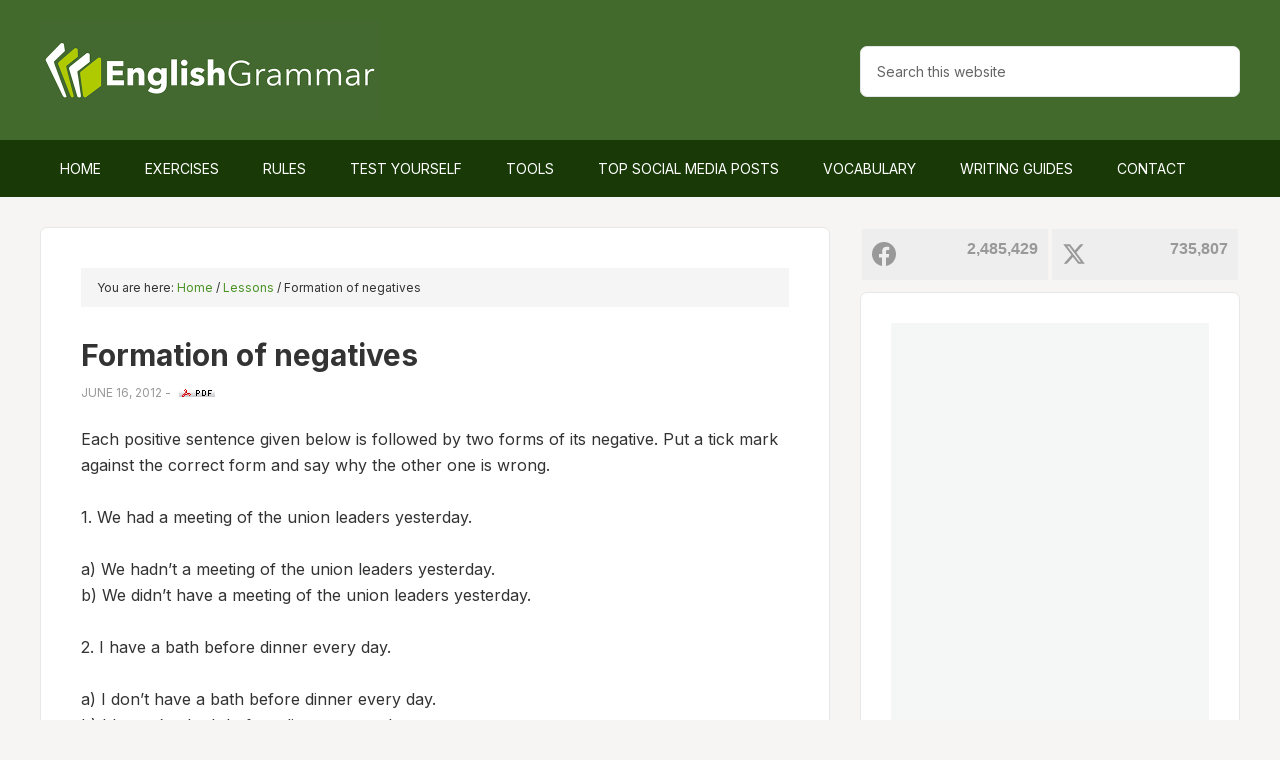

--- FILE ---
content_type: text/html; charset=UTF-8
request_url: https://www.englishgrammar.org/formation-negatives/
body_size: 13913
content:
<!DOCTYPE html>
<html lang="en-US" prefix="og: http://ogp.me/ns#">
<head >
<meta charset="UTF-8" />
<meta name="viewport" content="width=device-width, initial-scale=1" />
<title>Formation of negatives</title>
<meta name='robots' content='max-image-preview:large' />
			<script>
				// Allow detecting when fb api is loaded.
				function Deferred() {
					var self = this;
					this.promise = new Promise( function( resolve, reject ) {
						self.reject  = reject;
						self.resolve = resolve;
					});
				}
				window.fbLoaded = new Deferred();

				window.fbAsyncInit = function() {
					FB.init({
						appId            : '212754409225075',
						autoLogAppEvents : true,
						xfbml            : true,
						version          : 'v3.0'
					});

					window.fbLoaded.resolve();
				};

				(function(d, s, id){
					var js, fjs = d.getElementsByTagName(s)[0];
					if (d.getElementById(id)) {return;}
					js = d.createElement(s); js.id = id;
					js.src = "https://connect.facebook.net/en_US/sdk.js";
					fjs.parentNode.insertBefore(js, fjs);
				}(document, 'script', 'facebook-jssdk'));
			</script>
			
<!-- Easy Social Share Buttons for WordPress v.10.8 https://socialsharingplugin.com -->
<meta property="og:locale" content="en_US" />
<meta property="og:type" content="article" />
<meta property="og:title" content="Formation of negatives" />
<meta property="og:description" content="Each positive sentence given below is followed by two forms of its negative. Put a tick mark against the correct form and say why the" />
<meta property="og:url" content="https://www.englishgrammar.org/formation-negatives/" />
<meta property="og:site_name" content="Home of English Grammar" />
<meta property="article:tag" content="formation of negatives" />
<meta property="article:tag" content="negative" />
<meta property="article:tag" content="negatives" />
<meta property="article:section" content="Lessons" />
<meta property="article:published_time" content="2012-06-16T16:02:05+00:00" />
<meta property="og:image" content="https://www.englishgrammar.org/wp-content/uploads/2024/06/english-grammar.png" />
<meta property="og:image:secure_url" content="https://www.englishgrammar.org/wp-content/uploads/2024/06/english-grammar.png" />
<!-- / Easy Social Share Buttons for WordPress -->
<meta name="twitter:card" content="summary_large_image" />
<meta name="twitter:site" content="GrammarUpdates" />
<meta name="twitter:domain" content="Home of English Grammar" />
<meta name="twitter:title" content="Formation of negatives" />
<meta name="twitter:description" content="Each positive sentence given below is followed by two forms of its negative. Put a tick mark against the correct form and say why the" />
<meta name="twitter:url" content="https://www.englishgrammar.org/formation-negatives/" />
<meta name="twitter:image" content="https://www.englishgrammar.org/wp-content/uploads/2024/06/english-grammar.png" />
<link rel='dns-prefetch' href='//ajax.googleapis.com' />
<link rel='dns-prefetch' href='//fonts.googleapis.com' />
<link rel='dns-prefetch' href='//maxcdn.bootstrapcdn.com' />
<link rel="alternate" type="application/rss+xml" title="Home of English Grammar &raquo; Feed" href="https://www.englishgrammar.org/feed/" />
<link rel="alternate" type="application/rss+xml" title="Home of English Grammar &raquo; Comments Feed" href="https://www.englishgrammar.org/comments/feed/" />
<link rel="alternate" title="oEmbed (JSON)" type="application/json+oembed" href="https://www.englishgrammar.org/wp-json/oembed/1.0/embed?url=https%3A%2F%2Fwww.englishgrammar.org%2Fformation-negatives%2F" />
<link rel="alternate" title="oEmbed (XML)" type="text/xml+oembed" href="https://www.englishgrammar.org/wp-json/oembed/1.0/embed?url=https%3A%2F%2Fwww.englishgrammar.org%2Fformation-negatives%2F&#038;format=xml" />
<link rel="canonical" href="https://www.englishgrammar.org/formation-negatives/" />
<style id='wp-img-auto-sizes-contain-inline-css' type='text/css'>
img:is([sizes=auto i],[sizes^="auto," i]){contain-intrinsic-size:3000px 1500px}
/*# sourceURL=wp-img-auto-sizes-contain-inline-css */
</style>

<link rel='stylesheet' id='outreach-pro-theme-css' href='https://www.englishgrammar.org/wp-content/themes/outreach-pro/style.css' type='text/css' media='all' />
<style id='classic-theme-styles-inline-css' type='text/css'>
/*! This file is auto-generated */
.wp-block-button__link{color:#fff;background-color:#32373c;border-radius:9999px;box-shadow:none;text-decoration:none;padding:calc(.667em + 2px) calc(1.333em + 2px);font-size:1.125em}.wp-block-file__button{background:#32373c;color:#fff;text-decoration:none}
/*# sourceURL=/wp-includes/css/classic-themes.min.css */
</style>
<link rel='stylesheet' id='animate-css' href='https://www.englishgrammar.org/wp-content/plugins/wp-quiz-pro/assets/frontend/css/animate.css' type='text/css' media='all' />
<link rel='stylesheet' id='wp-quiz-css' href='https://www.englishgrammar.org/wp-content/plugins/wp-quiz-pro/assets/frontend/css/wp-quiz.css' type='text/css' media='all' />
<link rel='stylesheet' id='dashicons-css' href='https://www.englishgrammar.org/wp-includes/css/dashicons.min.css' type='text/css' media='all' />
<style id="google-fonts-css" media="all">/* latin-ext */
@font-face {
  font-family: 'Lato';
  font-style: normal;
  font-weight: 400;
  font-display: swap;
  src: url(/fonts.gstatic.com/s/lato/v25/S6uyw4BMUTPHjxAwXiWtFCfQ7A.woff2) format('woff2');
  unicode-range: U+0100-02BA, U+02BD-02C5, U+02C7-02CC, U+02CE-02D7, U+02DD-02FF, U+0304, U+0308, U+0329, U+1D00-1DBF, U+1E00-1E9F, U+1EF2-1EFF, U+2020, U+20A0-20AB, U+20AD-20C0, U+2113, U+2C60-2C7F, U+A720-A7FF;
}
/* latin */
@font-face {
  font-family: 'Lato';
  font-style: normal;
  font-weight: 400;
  font-display: swap;
  src: url(/fonts.gstatic.com/s/lato/v25/S6uyw4BMUTPHjx4wXiWtFCc.woff2) format('woff2');
  unicode-range: U+0000-00FF, U+0131, U+0152-0153, U+02BB-02BC, U+02C6, U+02DA, U+02DC, U+0304, U+0308, U+0329, U+2000-206F, U+20AC, U+2122, U+2191, U+2193, U+2212, U+2215, U+FEFF, U+FFFD;
}
/* latin-ext */
@font-face {
  font-family: 'Lato';
  font-style: normal;
  font-weight: 700;
  font-display: swap;
  src: url(/fonts.gstatic.com/s/lato/v25/S6u9w4BMUTPHh6UVSwaPGQ3q5d0N7w.woff2) format('woff2');
  unicode-range: U+0100-02BA, U+02BD-02C5, U+02C7-02CC, U+02CE-02D7, U+02DD-02FF, U+0304, U+0308, U+0329, U+1D00-1DBF, U+1E00-1E9F, U+1EF2-1EFF, U+2020, U+20A0-20AB, U+20AD-20C0, U+2113, U+2C60-2C7F, U+A720-A7FF;
}
/* latin */
@font-face {
  font-family: 'Lato';
  font-style: normal;
  font-weight: 700;
  font-display: swap;
  src: url(/fonts.gstatic.com/s/lato/v25/S6u9w4BMUTPHh6UVSwiPGQ3q5d0.woff2) format('woff2');
  unicode-range: U+0000-00FF, U+0131, U+0152-0153, U+02BB-02BC, U+02C6, U+02DA, U+02DC, U+0304, U+0308, U+0329, U+2000-206F, U+20AC, U+2122, U+2191, U+2193, U+2212, U+2215, U+FEFF, U+FFFD;
}
</style>
<link rel='stylesheet' id='font-awesome-css' href='//maxcdn.bootstrapcdn.com/font-awesome/4.3.0/css/font-awesome.min.css' type='text/css' media='all' />
<link rel='stylesheet' id='dkpdf-frontend-css' href='https://www.englishgrammar.org/wp-content/plugins/dk-pdf/build/frontend-style.css' type='text/css' media='all' />
<script type="text/javascript" src="//ajax.googleapis.com/ajax/libs/jquery/3.7.1/jquery.min.js" id="jquery-js"></script>
<script type="text/javascript" src="https://www.englishgrammar.org/wp-content/themes/outreach-pro/js/responsive-menu.js" id="outreach-responsive-menu-js"></script>
<link rel="https://api.w.org/" href="https://www.englishgrammar.org/wp-json/" /><link rel="alternate" title="JSON" type="application/json" href="https://www.englishgrammar.org/wp-json/wp/v2/posts/2027" /><link rel="EditURI" type="application/rsd+xml" title="RSD" href="https://www.englishgrammar.org/xmlrpc.php?rsd" />
<link rel="icon" href="https://www.englishgrammar.org/favicon.ico" />
<link rel="preconnect" href="https://fonts.googleapis.com">
<link rel="preconnect" href="https://fonts.gstatic.com" crossorigin>
<style id="" media="all">/* cyrillic-ext */
@font-face {
  font-family: 'Inter';
  font-style: normal;
  font-weight: 100 900;
  font-display: swap;
  src: url(/fonts.gstatic.com/s/inter/v20/UcC73FwrK3iLTeHuS_nVMrMxCp50SjIa2JL7W0Q5n-wU.woff2) format('woff2');
  unicode-range: U+0460-052F, U+1C80-1C8A, U+20B4, U+2DE0-2DFF, U+A640-A69F, U+FE2E-FE2F;
}
/* cyrillic */
@font-face {
  font-family: 'Inter';
  font-style: normal;
  font-weight: 100 900;
  font-display: swap;
  src: url(/fonts.gstatic.com/s/inter/v20/UcC73FwrK3iLTeHuS_nVMrMxCp50SjIa0ZL7W0Q5n-wU.woff2) format('woff2');
  unicode-range: U+0301, U+0400-045F, U+0490-0491, U+04B0-04B1, U+2116;
}
/* greek-ext */
@font-face {
  font-family: 'Inter';
  font-style: normal;
  font-weight: 100 900;
  font-display: swap;
  src: url(/fonts.gstatic.com/s/inter/v20/UcC73FwrK3iLTeHuS_nVMrMxCp50SjIa2ZL7W0Q5n-wU.woff2) format('woff2');
  unicode-range: U+1F00-1FFF;
}
/* greek */
@font-face {
  font-family: 'Inter';
  font-style: normal;
  font-weight: 100 900;
  font-display: swap;
  src: url(/fonts.gstatic.com/s/inter/v20/UcC73FwrK3iLTeHuS_nVMrMxCp50SjIa1pL7W0Q5n-wU.woff2) format('woff2');
  unicode-range: U+0370-0377, U+037A-037F, U+0384-038A, U+038C, U+038E-03A1, U+03A3-03FF;
}
/* vietnamese */
@font-face {
  font-family: 'Inter';
  font-style: normal;
  font-weight: 100 900;
  font-display: swap;
  src: url(/fonts.gstatic.com/s/inter/v20/UcC73FwrK3iLTeHuS_nVMrMxCp50SjIa2pL7W0Q5n-wU.woff2) format('woff2');
  unicode-range: U+0102-0103, U+0110-0111, U+0128-0129, U+0168-0169, U+01A0-01A1, U+01AF-01B0, U+0300-0301, U+0303-0304, U+0308-0309, U+0323, U+0329, U+1EA0-1EF9, U+20AB;
}
/* latin-ext */
@font-face {
  font-family: 'Inter';
  font-style: normal;
  font-weight: 100 900;
  font-display: swap;
  src: url(/fonts.gstatic.com/s/inter/v20/UcC73FwrK3iLTeHuS_nVMrMxCp50SjIa25L7W0Q5n-wU.woff2) format('woff2');
  unicode-range: U+0100-02BA, U+02BD-02C5, U+02C7-02CC, U+02CE-02D7, U+02DD-02FF, U+0304, U+0308, U+0329, U+1D00-1DBF, U+1E00-1E9F, U+1EF2-1EFF, U+2020, U+20A0-20AB, U+20AD-20C0, U+2113, U+2C60-2C7F, U+A720-A7FF;
}
/* latin */
@font-face {
  font-family: 'Inter';
  font-style: normal;
  font-weight: 100 900;
  font-display: swap;
  src: url(/fonts.gstatic.com/s/inter/v20/UcC73FwrK3iLTeHuS_nVMrMxCp50SjIa1ZL7W0Q5nw.woff2) format('woff2');
  unicode-range: U+0000-00FF, U+0131, U+0152-0153, U+02BB-02BC, U+02C6, U+02DA, U+02DC, U+0304, U+0308, U+0329, U+2000-206F, U+20AC, U+2122, U+2191, U+2193, U+2212, U+2215, U+FEFF, U+FFFD;
}
</style><style type="text/css">.site-title a { background: url(https://www.englishgrammar.org/wp-content/uploads/2021/10/cropped-logo-1.png) no-repeat !important; }</style>
<style type="text/css" id="tve_global_variables">:root{--tcb-background-author-image:url(https://www.englishgrammar.org/wp-content/plugins/thrive-quiz-builder/tcb/editor/css/images/author_image.png);--tcb-background-user-image:url();--tcb-background-featured-image-thumbnail:url(https://www.englishgrammar.org/wp-content/plugins/thrive-quiz-builder/tcb/editor/css/images/featured_image.png);}</style>
<script type="text/javascript">var essb_settings = {"ajax_url":"https:\/\/www.englishgrammar.org\/wp-admin\/admin-ajax.php","essb3_nonce":"44478a0d2c","essb3_plugin_url":"https:\/\/www.englishgrammar.org\/wp-content\/plugins\/easy-social-share-buttons3","essb3_stats":false,"essb3_ga":false,"essb3_ga_ntg":false,"blog_url":"https:\/\/www.englishgrammar.org\/","post_id":"2027"};var essb_buttons_exist = !!document.getElementsByClassName("essb_links"); if(essb_buttons_exist == true) { document.addEventListener("DOMContentLoaded", function(event) { var ESSB_CACHE_URL = "https://www.englishgrammar.org/formation-negatives/"; if(ESSB_CACHE_URL.indexOf("?") > -1) { ESSB_CACHE_URL += "&essb_counter_cache=rebuild"; } else { ESSB_CACHE_URL += "?essb_counter_cache=rebuild"; }; var xhr = new XMLHttpRequest(); xhr.open("GET",ESSB_CACHE_URL,true); xhr.send(); });}</script><style type="text/css" id="custom-background-css">
body.custom-background { background-color: #f7f5f4; }
</style>
	<link rel="preload" href="https://www.englishgrammar.org/wp-content/easysocialsharebuttons-assets/compiled/2566c291e59e185c12a331fef1e235f3.css" as="style" onload="this.rel='stylesheet'"><style type="text/css" id="thrive-default-styles"></style>		<style type="text/css" id="wp-custom-css">
			.hp-top {
	display:none;
	float: left;
  margin: 14px auto;
	background:linear-gradient(rgb(235 154 78), rgb(231 126 50));
	border-radius:7px;
	cursor:pointer;
	color:#fff!important;
	padding:14px 31px;
	text-decoration:none;
}
.hp-top:hover {
	background:rgb(231 126 50);
}
@media screen and (max-width: 1180px) {
    .hp-top {
	display:inline-block;
    }
}		</style>
		<style id='global-styles-inline-css' type='text/css'>
:root{--wp--preset--aspect-ratio--square: 1;--wp--preset--aspect-ratio--4-3: 4/3;--wp--preset--aspect-ratio--3-4: 3/4;--wp--preset--aspect-ratio--3-2: 3/2;--wp--preset--aspect-ratio--2-3: 2/3;--wp--preset--aspect-ratio--16-9: 16/9;--wp--preset--aspect-ratio--9-16: 9/16;--wp--preset--color--black: #000000;--wp--preset--color--cyan-bluish-gray: #abb8c3;--wp--preset--color--white: #ffffff;--wp--preset--color--pale-pink: #f78da7;--wp--preset--color--vivid-red: #cf2e2e;--wp--preset--color--luminous-vivid-orange: #ff6900;--wp--preset--color--luminous-vivid-amber: #fcb900;--wp--preset--color--light-green-cyan: #7bdcb5;--wp--preset--color--vivid-green-cyan: #00d084;--wp--preset--color--pale-cyan-blue: #8ed1fc;--wp--preset--color--vivid-cyan-blue: #0693e3;--wp--preset--color--vivid-purple: #9b51e0;--wp--preset--gradient--vivid-cyan-blue-to-vivid-purple: linear-gradient(135deg,rgb(6,147,227) 0%,rgb(155,81,224) 100%);--wp--preset--gradient--light-green-cyan-to-vivid-green-cyan: linear-gradient(135deg,rgb(122,220,180) 0%,rgb(0,208,130) 100%);--wp--preset--gradient--luminous-vivid-amber-to-luminous-vivid-orange: linear-gradient(135deg,rgb(252,185,0) 0%,rgb(255,105,0) 100%);--wp--preset--gradient--luminous-vivid-orange-to-vivid-red: linear-gradient(135deg,rgb(255,105,0) 0%,rgb(207,46,46) 100%);--wp--preset--gradient--very-light-gray-to-cyan-bluish-gray: linear-gradient(135deg,rgb(238,238,238) 0%,rgb(169,184,195) 100%);--wp--preset--gradient--cool-to-warm-spectrum: linear-gradient(135deg,rgb(74,234,220) 0%,rgb(151,120,209) 20%,rgb(207,42,186) 40%,rgb(238,44,130) 60%,rgb(251,105,98) 80%,rgb(254,248,76) 100%);--wp--preset--gradient--blush-light-purple: linear-gradient(135deg,rgb(255,206,236) 0%,rgb(152,150,240) 100%);--wp--preset--gradient--blush-bordeaux: linear-gradient(135deg,rgb(254,205,165) 0%,rgb(254,45,45) 50%,rgb(107,0,62) 100%);--wp--preset--gradient--luminous-dusk: linear-gradient(135deg,rgb(255,203,112) 0%,rgb(199,81,192) 50%,rgb(65,88,208) 100%);--wp--preset--gradient--pale-ocean: linear-gradient(135deg,rgb(255,245,203) 0%,rgb(182,227,212) 50%,rgb(51,167,181) 100%);--wp--preset--gradient--electric-grass: linear-gradient(135deg,rgb(202,248,128) 0%,rgb(113,206,126) 100%);--wp--preset--gradient--midnight: linear-gradient(135deg,rgb(2,3,129) 0%,rgb(40,116,252) 100%);--wp--preset--font-size--small: 13px;--wp--preset--font-size--medium: 20px;--wp--preset--font-size--large: 36px;--wp--preset--font-size--x-large: 42px;--wp--preset--spacing--20: 0.44rem;--wp--preset--spacing--30: 0.67rem;--wp--preset--spacing--40: 1rem;--wp--preset--spacing--50: 1.5rem;--wp--preset--spacing--60: 2.25rem;--wp--preset--spacing--70: 3.38rem;--wp--preset--spacing--80: 5.06rem;--wp--preset--shadow--natural: 6px 6px 9px rgba(0, 0, 0, 0.2);--wp--preset--shadow--deep: 12px 12px 50px rgba(0, 0, 0, 0.4);--wp--preset--shadow--sharp: 6px 6px 0px rgba(0, 0, 0, 0.2);--wp--preset--shadow--outlined: 6px 6px 0px -3px rgb(255, 255, 255), 6px 6px rgb(0, 0, 0);--wp--preset--shadow--crisp: 6px 6px 0px rgb(0, 0, 0);}:where(.is-layout-flex){gap: 0.5em;}:where(.is-layout-grid){gap: 0.5em;}body .is-layout-flex{display: flex;}.is-layout-flex{flex-wrap: wrap;align-items: center;}.is-layout-flex > :is(*, div){margin: 0;}body .is-layout-grid{display: grid;}.is-layout-grid > :is(*, div){margin: 0;}:where(.wp-block-columns.is-layout-flex){gap: 2em;}:where(.wp-block-columns.is-layout-grid){gap: 2em;}:where(.wp-block-post-template.is-layout-flex){gap: 1.25em;}:where(.wp-block-post-template.is-layout-grid){gap: 1.25em;}.has-black-color{color: var(--wp--preset--color--black) !important;}.has-cyan-bluish-gray-color{color: var(--wp--preset--color--cyan-bluish-gray) !important;}.has-white-color{color: var(--wp--preset--color--white) !important;}.has-pale-pink-color{color: var(--wp--preset--color--pale-pink) !important;}.has-vivid-red-color{color: var(--wp--preset--color--vivid-red) !important;}.has-luminous-vivid-orange-color{color: var(--wp--preset--color--luminous-vivid-orange) !important;}.has-luminous-vivid-amber-color{color: var(--wp--preset--color--luminous-vivid-amber) !important;}.has-light-green-cyan-color{color: var(--wp--preset--color--light-green-cyan) !important;}.has-vivid-green-cyan-color{color: var(--wp--preset--color--vivid-green-cyan) !important;}.has-pale-cyan-blue-color{color: var(--wp--preset--color--pale-cyan-blue) !important;}.has-vivid-cyan-blue-color{color: var(--wp--preset--color--vivid-cyan-blue) !important;}.has-vivid-purple-color{color: var(--wp--preset--color--vivid-purple) !important;}.has-black-background-color{background-color: var(--wp--preset--color--black) !important;}.has-cyan-bluish-gray-background-color{background-color: var(--wp--preset--color--cyan-bluish-gray) !important;}.has-white-background-color{background-color: var(--wp--preset--color--white) !important;}.has-pale-pink-background-color{background-color: var(--wp--preset--color--pale-pink) !important;}.has-vivid-red-background-color{background-color: var(--wp--preset--color--vivid-red) !important;}.has-luminous-vivid-orange-background-color{background-color: var(--wp--preset--color--luminous-vivid-orange) !important;}.has-luminous-vivid-amber-background-color{background-color: var(--wp--preset--color--luminous-vivid-amber) !important;}.has-light-green-cyan-background-color{background-color: var(--wp--preset--color--light-green-cyan) !important;}.has-vivid-green-cyan-background-color{background-color: var(--wp--preset--color--vivid-green-cyan) !important;}.has-pale-cyan-blue-background-color{background-color: var(--wp--preset--color--pale-cyan-blue) !important;}.has-vivid-cyan-blue-background-color{background-color: var(--wp--preset--color--vivid-cyan-blue) !important;}.has-vivid-purple-background-color{background-color: var(--wp--preset--color--vivid-purple) !important;}.has-black-border-color{border-color: var(--wp--preset--color--black) !important;}.has-cyan-bluish-gray-border-color{border-color: var(--wp--preset--color--cyan-bluish-gray) !important;}.has-white-border-color{border-color: var(--wp--preset--color--white) !important;}.has-pale-pink-border-color{border-color: var(--wp--preset--color--pale-pink) !important;}.has-vivid-red-border-color{border-color: var(--wp--preset--color--vivid-red) !important;}.has-luminous-vivid-orange-border-color{border-color: var(--wp--preset--color--luminous-vivid-orange) !important;}.has-luminous-vivid-amber-border-color{border-color: var(--wp--preset--color--luminous-vivid-amber) !important;}.has-light-green-cyan-border-color{border-color: var(--wp--preset--color--light-green-cyan) !important;}.has-vivid-green-cyan-border-color{border-color: var(--wp--preset--color--vivid-green-cyan) !important;}.has-pale-cyan-blue-border-color{border-color: var(--wp--preset--color--pale-cyan-blue) !important;}.has-vivid-cyan-blue-border-color{border-color: var(--wp--preset--color--vivid-cyan-blue) !important;}.has-vivid-purple-border-color{border-color: var(--wp--preset--color--vivid-purple) !important;}.has-vivid-cyan-blue-to-vivid-purple-gradient-background{background: var(--wp--preset--gradient--vivid-cyan-blue-to-vivid-purple) !important;}.has-light-green-cyan-to-vivid-green-cyan-gradient-background{background: var(--wp--preset--gradient--light-green-cyan-to-vivid-green-cyan) !important;}.has-luminous-vivid-amber-to-luminous-vivid-orange-gradient-background{background: var(--wp--preset--gradient--luminous-vivid-amber-to-luminous-vivid-orange) !important;}.has-luminous-vivid-orange-to-vivid-red-gradient-background{background: var(--wp--preset--gradient--luminous-vivid-orange-to-vivid-red) !important;}.has-very-light-gray-to-cyan-bluish-gray-gradient-background{background: var(--wp--preset--gradient--very-light-gray-to-cyan-bluish-gray) !important;}.has-cool-to-warm-spectrum-gradient-background{background: var(--wp--preset--gradient--cool-to-warm-spectrum) !important;}.has-blush-light-purple-gradient-background{background: var(--wp--preset--gradient--blush-light-purple) !important;}.has-blush-bordeaux-gradient-background{background: var(--wp--preset--gradient--blush-bordeaux) !important;}.has-luminous-dusk-gradient-background{background: var(--wp--preset--gradient--luminous-dusk) !important;}.has-pale-ocean-gradient-background{background: var(--wp--preset--gradient--pale-ocean) !important;}.has-electric-grass-gradient-background{background: var(--wp--preset--gradient--electric-grass) !important;}.has-midnight-gradient-background{background: var(--wp--preset--gradient--midnight) !important;}.has-small-font-size{font-size: var(--wp--preset--font-size--small) !important;}.has-medium-font-size{font-size: var(--wp--preset--font-size--medium) !important;}.has-large-font-size{font-size: var(--wp--preset--font-size--large) !important;}.has-x-large-font-size{font-size: var(--wp--preset--font-size--x-large) !important;}
/*# sourceURL=global-styles-inline-css */
</style>
<link rel='stylesheet' id='tve_leads_forms-css' href='//www.englishgrammar.org/wp-content/plugins/thrive-leads/editor-layouts/css/frontend.css' type='text/css' media='all' />
</head>
<body class="wp-singular post-template-default single single-post postid-2027 single-format-standard custom-background wp-theme-genesis wp-child-theme-outreach-pro custom-header header-image content-sidebar genesis-breadcrumbs-visible genesis-footer-widgets-hidden essb-10.8" itemscope itemtype="https://schema.org/WebPage"><div class="site-container"><header class="site-header" itemscope itemtype="https://schema.org/WPHeader"><div class="wrap"><div class="title-area"><p class="site-title" itemprop="headline"><a href="https://www.englishgrammar.org/">Home of English Grammar</a></p></div><div class="widget-area header-widget-area"><section id="custom_html-11" class="widget_text widget widget_custom_html"><div class="widget_text widget-wrap"><div class="textwidget custom-html-widget"><a href="#guide-download" class="hp-top">Grammar Guide</a></div></div></section>
<section id="search-3" class="widget widget_search"><div class="widget-wrap"><form class="search-form" method="get" action="https://www.englishgrammar.org/" role="search" itemprop="potentialAction" itemscope itemtype="https://schema.org/SearchAction"><input class="search-form-input" type="search" name="s" id="searchform-1" placeholder="Search this website" itemprop="query-input"><input class="search-form-submit" type="submit" value="Search"><meta content="https://www.englishgrammar.org/?s={s}" itemprop="target"></form></div></section>
</div></div></header><nav class="nav-primary" aria-label="Main" itemscope itemtype="https://schema.org/SiteNavigationElement"><div class="wrap"><ul id="menu-menu" class="menu genesis-nav-menu menu-primary"><li id="menu-item-2690" class="menu-item menu-item-type-custom menu-item-object-custom menu-item-home menu-item-2690"><a href="https://www.englishgrammar.org/" itemprop="url"><span itemprop="name">Home</span></a></li>
<li id="menu-item-17287" class="menu-item menu-item-type-post_type menu-item-object-page menu-item-17287"><a href="https://www.englishgrammar.org/exercises/" title="Online grammar exercises with the option to download" itemprop="url"><span itemprop="name">Exercises</span></a></li>
<li id="menu-item-2691" class="menu-item menu-item-type-post_type menu-item-object-page menu-item-2691"><a href="https://www.englishgrammar.org/rules/" title="An overview of English grammar rules with the option to download" itemprop="url"><span itemprop="name">Rules</span></a></li>
<li id="menu-item-17963" class="menu-item menu-item-type-post_type menu-item-object-page menu-item-17963"><a href="https://www.englishgrammar.org/test/" itemprop="url"><span itemprop="name">Test Yourself</span></a></li>
<li id="menu-item-3240" class="menu-item menu-item-type-post_type menu-item-object-page menu-item-has-children menu-item-3240"><a href="https://www.englishgrammar.org/tools/" title="A list of online tools useful for English learners and writers" itemprop="url"><span itemprop="name">Tools</span></a>
<ul class="sub-menu">
	<li id="menu-item-3219" class="menu-item menu-item-type-custom menu-item-object-custom menu-item-3219"><a target="_blank" href="https://www.grammarcheck.net/editor/" itemprop="url"><span itemprop="name">Grammar Checker</span></a></li>
	<li id="menu-item-3828" class="menu-item menu-item-type-post_type menu-item-object-page menu-item-3828"><a href="https://www.englishgrammar.org/wordcounter/" itemprop="url"><span itemprop="name">Word Counter</span></a></li>
</ul>
</li>
<li id="menu-item-18341" class="menu-item menu-item-type-post_type menu-item-object-page menu-item-18341"><a href="https://www.englishgrammar.org/popular-posts/" itemprop="url"><span itemprop="name">Top Social Media Posts</span></a></li>
<li id="menu-item-19562" class="menu-item menu-item-type-post_type menu-item-object-page menu-item-19562"><a href="https://www.englishgrammar.org/vocabulary/" itemprop="url"><span itemprop="name">Vocabulary</span></a></li>
<li id="menu-item-3793" class="menu-item menu-item-type-post_type menu-item-object-page menu-item-3793"><a href="https://www.englishgrammar.org/writing-guides/" itemprop="url"><span itemprop="name">Writing Guides</span></a></li>
<li id="menu-item-2695" class="menu-item menu-item-type-post_type menu-item-object-page menu-item-2695"><a href="https://www.englishgrammar.org/contact/" itemprop="url"><span itemprop="name">Contact</span></a></li>
</ul></div></nav><div class="site-inner"><div class="wrap"><div class="content-sidebar-wrap"><main class="content"><div class="breadcrumb" itemscope itemtype="https://schema.org/BreadcrumbList">You are here: <span class="breadcrumb-link-wrap" itemprop="itemListElement" itemscope itemtype="https://schema.org/ListItem"><a class="breadcrumb-link" href="https://www.englishgrammar.org/" itemprop="item"><span class="breadcrumb-link-text-wrap" itemprop="name">Home</span></a><meta itemprop="position" content="1"></span> <span aria-label="breadcrumb separator">/</span> <span class="breadcrumb-link-wrap" itemprop="itemListElement" itemscope itemtype="https://schema.org/ListItem"><a class="breadcrumb-link" href="https://www.englishgrammar.org/category/lessons/" itemprop="item"><span class="breadcrumb-link-text-wrap" itemprop="name">Lessons</span></a><meta itemprop="position" content="2"></span> <span aria-label="breadcrumb separator">/</span> Formation of negatives</div><article class="post-2027 post type-post status-publish format-standard category-lessons tag-formation-of-negatives tag-negative tag-negatives entry" aria-label="Formation of negatives" itemscope itemtype="https://schema.org/CreativeWork"><header class="entry-header"><h1 class="entry-title" itemprop="headline">Formation of negatives</h1>
<p class="entry-meta"><time class="entry-time" itemprop="datePublished" datetime="2012-06-16T16:02:05+00:00">June 16, 2012</time> - <a rel="nofollow" href="https://www.englishgrammar.org/formation-negatives/?pdf=2027" title="Download Formation of negatives PDF"><img src="https://www.englishgrammar.org/images/pdf.gif" alt="pdf" style="border:none; margin-left:5px;" /></a></p></header><div class="entry-content" itemprop="text"><p>Each positive sentence given below is followed by two forms of its negative. Put a tick mark against the correct form and say why the other one is wrong.</p>
<p>1. We had a meeting of the union leaders yesterday.</p>
<p>a) We hadn’t a meeting of the union leaders yesterday.<br />
b) We didn’t have a meeting of the union leaders yesterday.</p>
<p>2. I have a bath before dinner every day.</p>
<p>a) I don’t have a bath before dinner every day.<br />
b) I haven’t a bath before dinner every day.</p>
<p>3. He used to play football in his youth.</p>
<p>a) He didn’t use to play football in his youth.<br />
b) He hadn’t used to play football in his youth.</p>
<p>4. We had our roof blown off in the storm.</p>
<p>a) We didn’t have our roof blown off in the storm.<br />
b) We hadn’t our roof blown off in the storm.</p>
<p>5. He had an accident last week.</p>
<p>a) He hadn’t an accident last week.<br />
b) He didn’t have an accident last week.</p>
<p>6. We had the roof repaired before monsoon set in.</p>
<p>a) We hadn’t the roof repaired before monsoon set in.<br />
b) We didn’t have the roof repaired before monsoon set in.</p>
<p>7. I have received the letter.</p>
<p>a) I haven’t received the letter.<br />
b) I didn’t have received the letter.</p>
<p>8. Susie has just returned from her trip to Africa.</p>
<p>a) Susie hasn’t returned from her trip to Africa.<br />
b) Susie didn’t return from her trip to Africa.</p>
<p><strong>Answers</strong></p>
<p>1. We <strong>didn’t have</strong> a meeting of the union leaders yesterday.</p>
<p>2. I <strong>don’t have</strong> a bath before dinner every day.</p>
<p>3. He <strong>didn’t use</strong> to play football in his youth.</p>
<p>4. We <strong>didn’t have</strong> our roof blown off in the storm.</p>
<p>5. He <strong>didn’t have</strong> an accident last week.</p>
<p>6. We <strong>didn’t have</strong> the roof repaired before monsoon set in.</p>
<p>7. I <strong>haven’t received</strong> the letter.</p>
<p>8. Susie <strong>hasn’t returned</strong> from her trip to Africa.</p>
</div><footer class="entry-footer"></footer><div id="cta"><section id="custom_html-3" class="widget_text widget widget_custom_html"><div class="widget_text widget-wrap"><div class="textwidget custom-html-widget"><div class="essb_links essb_displayed_shortcode essb_share essb_template_light-retina essb_template_classic-retina essb_1256021946 essb_size_xs essb_size_xs_mobile essb_links_center print-no" id="essb_displayed_shortcode_1256021946" data-essb-postid="2027" data-essb-position="shortcode" data-essb-button-style="button" data-essb-template="light-retina essb_template_classic-retina" data-essb-counter-pos="hidden" data-essb-url="https://www.englishgrammar.org/formation-negatives/" data-essb-fullurl="https://www.englishgrammar.org/formation-negatives/" data-essb-instance="1256021946"><ul class="essb_links_list"><li class="essb_item essb_link_facebook nolightbox essb_link_svg_icon"> <a href="https://www.facebook.com/sharer/sharer.php?u=https%3A%2F%2Fwww.englishgrammar.org%2Fformation-negatives%2F&t=Formation+of+negatives" title="Share on Share" onclick="essb.window(&#39;https://www.facebook.com/sharer/sharer.php?u=https%3A%2F%2Fwww.englishgrammar.org%2Fformation-negatives%2F&t=Formation+of+negatives&#39;,&#39;facebook&#39;,&#39;1256021946&#39;); return false;" target="_blank" rel="nofollow" class="nolightbox essb-s-c-facebook essb-s-c-network essb-s-ch-dark" ><span class="essb_icon essb_icon_facebook"><svg class="essb-svg-icon essb-svg-icon-facebook" aria-hidden="true" role="img" focusable="false" xmlns="http://www.w3.org/2000/svg" width="16" height="16" viewBox="0 0 16 16"><path d="M16 8.049c0-4.446-3.582-8.05-8-8.05C3.58 0-.002 3.603-.002 8.05c0 4.017 2.926 7.347 6.75 7.951v-5.625h-2.03V8.05H6.75V6.275c0-2.017 1.195-3.131 3.022-3.131.876 0 1.791.157 1.791.157v1.98h-1.009c-.993 0-1.303.621-1.303 1.258v1.51h2.218l-.354 2.326H9.25V16c3.824-.604 6.75-3.934 6.75-7.951"></path></svg></span><span class="essb_network_name">Share</span></a></li><li class="essb_item essb_link_twitter nolightbox essb_link_twitter_x essb_link_svg_icon"> <a href="https://x.com/intent/post?text=Formation%20of%20negatives&amp;url=https%3A%2F%2Fwww.englishgrammar.org%2Fformation-negatives%2F&amp;related=GrammarUpdates&amp;via=GrammarUpdates" title="Share on Post" onclick="essb.window(&#39;https://x.com/intent/post?text=Formation%20of%20negatives&amp;url=https%3A%2F%2Fwww.englishgrammar.org%2Fformation-negatives%2F&amp;related=GrammarUpdates&amp;via=GrammarUpdates&#39;,&#39;twitter&#39;,&#39;1256021946&#39;); return false;" target="_blank" rel="nofollow" class="nolightbox essb-s-c-twitter essb-s-c-network essb-s-ch-dark" ><span class="essb_icon essb_icon_twitter_x"><svg class="essb-svg-icon essb-svg-icon-twitter_x" aria-hidden="true" role="img" focusable="false" viewBox="0 0 24 24"><path d="M18.244 2.25h3.308l-7.227 8.26 8.502 11.24H16.17l-5.214-6.817L4.99 21.75H1.68l7.73-8.835L1.254 2.25H8.08l4.713 6.231zm-1.161 17.52h1.833L7.084 4.126H5.117z"></path></svg></span><span class="essb_network_name">Post</span></a></li><li class="essb_item essb_link_linkedin nolightbox essb_link_svg_icon"> <a href="https://www.linkedin.com/shareArticle?mini=true&amp;ro=true&amp;trk=EasySocialShareButtons&amp;title=Formation+of+negatives&amp;url=https%3A%2F%2Fwww.englishgrammar.org%2Fformation-negatives%2F" title="Share on Post" onclick="essb.window(&#39;https://www.linkedin.com/shareArticle?mini=true&amp;ro=true&amp;trk=EasySocialShareButtons&amp;title=Formation+of+negatives&amp;url=https%3A%2F%2Fwww.englishgrammar.org%2Fformation-negatives%2F&#39;,&#39;linkedin&#39;,&#39;1256021946&#39;); return false;" target="_blank" rel="nofollow" class="nolightbox essb-s-c-linkedin essb-s-c-network essb-s-ch-dark" ><span class="essb_icon essb_icon_linkedin"><svg class="essb-svg-icon essb-svg-icon-linkedin" aria-hidden="true" role="img" focusable="false" width="32" height="32" viewBox="0 0 32 32" xmlns="http://www.w3.org/2000/svg"><path d="M23.938 16.375c-0.438-0.5-1.188-0.75-2.25-0.75-1.375 0-2.313 0.438-2.875 1.188-0.563 0.813-0.813 1.938-0.813 3.375v10.938c0 0.188-0.063 0.375-0.25 0.563-0.125 0.125-0.375 0.25-0.563 0.25h-5.75c-0.188 0-0.375-0.125-0.563-0.25-0.125-0.188-0.25-0.375-0.25-0.563v-20.188c0-0.188 0.125-0.375 0.25-0.563 0.188-0.125 0.375-0.25 0.563-0.25h5.563c0.188 0 0.375 0.063 0.5 0.125s0.188 0.25 0.25 0.438c0 0.188 0.063 0.375 0.063 0.438s0 0.25 0 0.5c1.438-1.375 3.375-2 5.688-2 2.688 0 4.75 0.625 6.25 1.938 1.5 1.375 2.25 3.313 2.25 5.938v13.625c0 0.188-0.063 0.375-0.25 0.563-0.125 0.125-0.375 0.25-0.563 0.25h-5.875c-0.188 0-0.375-0.125-0.563-0.25-0.125-0.188-0.25-0.375-0.25-0.563v-12.313c0-1.063-0.188-1.875-0.563-2.438zM6.625 6.688c-0.75 0.75-1.688 1.125-2.75 1.125s-2-0.375-2.75-1.125c-0.75-0.75-1.125-1.625-1.125-2.75 0-1.063 0.375-1.938 1.125-2.688s1.688-1.188 2.75-1.188c1.063 0 2 0.438 2.75 1.188s1.125 1.625 1.125 2.688c0 1.125-0.375 2-1.125 2.75zM7.563 10.938v20.188c0 0.188-0.125 0.375-0.25 0.563-0.188 0.125-0.375 0.25-0.563 0.25h-5.75c-0.188 0-0.375-0.125-0.563-0.25-0.125-0.188-0.25-0.375-0.25-0.563v-20.188c0-0.188 0.125-0.375 0.25-0.563 0.188-0.125 0.375-0.25 0.563-0.25h5.75c0.188 0 0.375 0.125 0.563 0.25 0.125 0.188 0.25 0.375 0.25 0.563z"></path></svg></span><span class="essb_network_name">Post</span></a></li><li class="essb_item essb_link_mail nolightbox essb_link_svg_icon"> <a href="/cdn-cgi/l/email-protection#[base64]" title="Share on Email" onclick="essb.tracking_only('', 'mail', '1256021946', true);" target="_self" rel="nofollow" class="nolightbox essb-s-c-mail essb-s-c-network essb-s-ch-dark"><span class="essb_icon essb_icon_mail"><svg class="essb-svg-icon essb-svg-icon-mail" aria-hidden="true" role="img" focusable="false" width="32" height="32" xmlns="http://www.w3.org/2000/svg" viewBox="0 0 60 60"><polygon points="60,50.234 60,9.944 39.482,30.536 " /><polygon points="0,9.941 0,50.234 20.519,30.535 " /><path d="M1.387,8.5l21.002,21.08c0.121,0.051,0.471,0.415,0.517,0.519l5.941,5.963c0.635,0.591,1.672,0.59,2.333-0.025l5.911-5.933c0.046-0.105,0.4-0.473,0.522-0.524L58.615,8.5H1.387z" /><path d="M38.07,31.954l-5.5,5.52c-0.73,0.68-1.657,1.019-2.58,1.019c-0.914,0-1.823-0.332-2.533-0.993l-5.526-5.546L1.569,51.5h56.862L38.07,31.954z" /></svg></span><span class="essb_network_name">Email</span></a></li></ul></div></div></div></section>
<section id="custom_html-2" class="widget_text widget widget_custom_html"><div class="widget_text widget-wrap"><div class="textwidget custom-html-widget"><a href="https://www.grammarcheck.net/editor/" target="_blank"><img src="https://www.englishgrammar.org/images/grammarcheck.png" alt="" style="width:100%;max-width:400px;" /></a></div></div></section>
</aside></article></main><aside class="sidebar sidebar-primary widget-area" role="complementary" aria-label="Primary Sidebar" itemscope itemtype="https://schema.org/WPSideBar"><div class="essb-fc-root"><div class="essb-social-followers-variables essb-fc-grid essb-followers essb-fc-template-tinylight essb-fc-columns-2"><div class="essb-fc-block essb-fc-network-facebook essb-fc-tiny-block essb-fc-bg-light"><div class="essb-fc-block-icon"><i><svg class="essb-svg-icon essb-svg-icon-facebook" aria-hidden="true" role="img" focusable="false" xmlns="http://www.w3.org/2000/svg" width="16" height="16" viewBox="0 0 16 16"><path d="M16 8.049c0-4.446-3.582-8.05-8-8.05C3.58 0-.002 3.603-.002 8.05c0 4.017 2.926 7.347 6.75 7.951v-5.625h-2.03V8.05H6.75V6.275c0-2.017 1.195-3.131 3.022-3.131.876 0 1.791.157 1.791.157v1.98h-1.009c-.993 0-1.303.621-1.303 1.258v1.51h2.218l-.354 2.326H9.25V16c3.824-.604 6.75-3.934 6.75-7.951"></path></svg></i></div><div class="essb-fc-block-details"><span class="essb-fc-count">2,485,429</span><span class="essb-fc-text">&nbsp;</span></div><a href="https://www.facebook.com/GrammarUpdates"  target="_blank"><label>Facebook</label></a></div><div class="essb-fc-block essb-fc-network-twitter-x essb-fc-tiny-block essb-fc-bg-light"><div class="essb-fc-block-icon"><i><svg class="essb-svg-icon essb-svg-icon-twitter_x" aria-hidden="true" role="img" focusable="false" viewBox="0 0 24 24"><path d="M18.244 2.25h3.308l-7.227 8.26 8.502 11.24H16.17l-5.214-6.817L4.99 21.75H1.68l7.73-8.835L1.254 2.25H8.08l4.713 6.231zm-1.161 17.52h1.833L7.084 4.126H5.117z"></path></svg></i></div><div class="essb-fc-block-details"><span class="essb-fc-count">735,807</span><span class="essb-fc-text">&nbsp;</span></div><a href="https://www.twitter.com/GrammarUpdates"  target="_blank"><label>X (formerly Twitter)</label></a></div></div></div><section id="custom_html-13" class="widget_text widget widget_custom_html"><div class="widget_text widget-wrap"><div class="textwidget custom-html-widget"><div id="guide-download"><span style="--tl-form-height-m:478px;--tl-form-height-t:413px;--tl-form-height-d:413px;" class="tl-placeholder-f-type-shortcode_17296 tl-preload-form"><span></span></span></div></div></div></section>
<section id="custom_html-4" class="widget_text widget widget_custom_html"><div class="widget_text widget-wrap"><h4 class="widget-title widgettitle">Grammar Checker</h4>
<div class="textwidget custom-html-widget"><div style="text-align:center;"><a href="https://www.grammarcheck.net/editor/" target="_blank"><img src="https://www.englishgrammar.org/images/check.gif" alt="GrammarCheck.net - Try online" class="resize" style="width:100%; max-width:320px;"/></a></div>
<div style="text-align:center;font-size:13px;">Hint &#8594; Bookmark GrammarCheck for future use.</div></div></div></section>

		<section id="recent-posts-4" class="widget widget_recent_entries"><div class="widget-wrap">
		<h4 class="widget-title widgettitle">Latest Exercises</h4>

		<ul>
											<li>
					<a href="https://www.englishgrammar.org/office-vocabulary/">100 Words Every Office Worker Should Know</a>
											<span class="post-date">January 16, 2026</span>
									</li>
											<li>
					<a href="https://www.englishgrammar.org/negative-words-in-english/">Negative Words in English</a>
											<span class="post-date">January 16, 2026</span>
									</li>
											<li>
					<a href="https://www.englishgrammar.org/trick-driver-vocabulary/">100 Terms Every Truck Driver Should Know</a>
											<span class="post-date">January 16, 2026</span>
									</li>
											<li>
					<a href="https://www.englishgrammar.org/sales-vocabulary/">100 Terms Every Salesperson Should Know</a>
											<span class="post-date">January 16, 2026</span>
									</li>
											<li>
					<a href="https://www.englishgrammar.org/smart-words/">100 Words Smart People Use Without Realizing It</a>
											<span class="post-date">January 16, 2026</span>
									</li>
											<li>
					<a href="https://www.englishgrammar.org/minimalist-vocabulary/">100 Terms Every Minimalist Should Know</a>
											<span class="post-date">January 16, 2026</span>
									</li>
											<li>
					<a href="https://www.englishgrammar.org/nursing-vocabulary/">100 Terms Every Nurse Should Know</a>
											<span class="post-date">January 15, 2026</span>
									</li>
											<li>
					<a href="https://www.englishgrammar.org/reddit-vocabulary/">100 Terms Every Reddit User Should Know</a>
											<span class="post-date">January 15, 2026</span>
									</li>
											<li>
					<a href="https://www.englishgrammar.org/aviation-vocabulary/">100 Terms Every Aviationist Should Know</a>
											<span class="post-date">January 15, 2026</span>
									</li>
					</ul>

		</div></section>
</aside></div></div></div><footer class="site-footer" itemscope itemtype="https://schema.org/WPFooter"><div class="wrap"><div class="creds"><p>Copyright &copy; 2026 &middot; <a href="https://www.englishgrammar.org/">EnglishGrammar.org</a><br /><a href="https://www.englishgrammar.org/disclaimer.html">Disclaimer</a> &middot; <a href="https://www.englishgrammar.org/privacy-policy.html">Privacy Policy</a> &middot; <a href="https://www.englishgrammar.org/sitemap.xml">Sitemap</a></p></div><p></p></div></footer></div><script data-cfasync="false" src="/cdn-cgi/scripts/5c5dd728/cloudflare-static/email-decode.min.js"></script><script type="speculationrules">
{"prefetch":[{"source":"document","where":{"and":[{"href_matches":"/*"},{"not":{"href_matches":["/wp-*.php","/wp-admin/*","/wp-content/uploads/*","/wp-content/*","/wp-content/plugins/*","/wp-content/themes/outreach-pro/*","/wp-content/themes/genesis/*","/*\\?(.+)"]}},{"not":{"selector_matches":"a[rel~=\"nofollow\"]"}},{"not":{"selector_matches":".no-prefetch, .no-prefetch a"}}]},"eagerness":"conservative"}]}
</script>
<script async src="https://www.googletagmanager.com/gtag/js?id=G-P76ED49951"></script>
<script>
  window.dataLayer = window.dataLayer || [];
  function gtag(){dataLayer.push(arguments);}
  gtag('js', new Date());

  gtag('config', 'G-P76ED49951');
</script><script type='text/javascript'>( $ => {
	/**
	 * Displays toast message from storage, it is used when the user is redirected after login
	 */
	if ( window.sessionStorage ) {
		$( window ).on( 'tcb_after_dom_ready', () => {
			const message = sessionStorage.getItem( 'tcb_toast_message' );

			if ( message ) {
				tcbToast( sessionStorage.getItem( 'tcb_toast_message' ), false );
				sessionStorage.removeItem( 'tcb_toast_message' );
			}
		} );
	}

	/**
	 * Displays toast message
	 *
	 * @param {string}   message  - message to display
	 * @param {Boolean}  error    - whether the message is an error or not
	 * @param {Function} callback - callback function to be called after the message is closed
	 */
	function tcbToast( message, error, callback ) {
		/* Also allow "message" objects */
		if ( typeof message !== 'string' ) {
			message = message.message || message.error || message.success;
		}
		if ( ! error ) {
			error = false;
		}
		TCB_Front.notificationElement.toggle( message, error ? 'error' : 'success', callback );
	}
} )( typeof ThriveGlobal === 'undefined' ? jQuery : ThriveGlobal.$j );
</script><style type="text/css" id="tve_notification_styles"></style>
<div class="tvd-toast tve-fe-message" style="display: none">
	<div class="tve-toast-message tve-success-message">
		<div class="tve-toast-icon-container">
			<span class="tve_tick thrv-svg-icon"></span>
		</div>
		<div class="tve-toast-message-container"></div>
	</div>
</div><script type="text/javascript">var tcb_current_post_lists=JSON.parse('[]'); var tcb_post_lists=tcb_post_lists?[...tcb_post_lists,...tcb_current_post_lists]:tcb_current_post_lists;</script><script type="text/javascript" src="https://www.englishgrammar.org/wp-content/plugins/dk-pdf/build/frontend.js" id="dkpdf-frontend-js"></script>
<script type="text/javascript" id="tve-dash-frontend-js-extra">
/* <![CDATA[ */
var tve_dash_front = {"ajaxurl":"https://www.englishgrammar.org/wp-admin/admin-ajax.php","force_ajax_send":"1","is_crawler":"","recaptcha":{"api":"recaptcha","site_key":"6LdkmIEUAAAAALhcU5e9KcAMjb3JLiXGmXh75KSs","action":"tve_dash_api_handle_save"},"turnstile":{"connection":null,"site_key":"0x4AAAAAAA1JDj4Jc4hSGpfq","api_token":"0.[base64].fKQ5D-UzCUJqnAyQhh-Xzw.729b3295c02aaf39f2170c6c3d29193dd75bf84af494b888db073e4b46562f87","theme":"auto","language":"auto","appearance":"always","size":"normal"},"post_id":"2027"};
//# sourceURL=tve-dash-frontend-js-extra
/* ]]> */
</script>
<script type="text/javascript" src="https://www.englishgrammar.org/wp-content/plugins/thrive-quiz-builder/thrive-dashboard/js/dist/frontend.min.js" id="tve-dash-frontend-js"></script>
<script type="text/javascript" src="https://www.englishgrammar.org/wp-includes/js/jquery/ui/core.min.js" id="jquery-ui-core-js"></script>
<script type="text/javascript" src="https://www.englishgrammar.org/wp-includes/js/jquery/ui/menu.min.js" id="jquery-ui-menu-js"></script>
<script type="text/javascript" src="https://www.englishgrammar.org/wp-includes/js/dist/dom-ready.min.js" id="wp-dom-ready-js"></script>
<script type="text/javascript" src="https://www.englishgrammar.org/wp-includes/js/dist/hooks.min.js" id="wp-hooks-js"></script>
<script type="text/javascript" src="https://www.englishgrammar.org/wp-includes/js/dist/i18n.min.js" id="wp-i18n-js"></script>
<script type="text/javascript" id="wp-i18n-js-after">
/* <![CDATA[ */
wp.i18n.setLocaleData( { 'text direction\u0004ltr': [ 'ltr' ] } );
//# sourceURL=wp-i18n-js-after
/* ]]> */
</script>
<script type="text/javascript" src="https://www.englishgrammar.org/wp-includes/js/dist/a11y.min.js" id="wp-a11y-js"></script>
<script type="text/javascript" src="https://www.englishgrammar.org/wp-includes/js/jquery/ui/autocomplete.min.js" id="jquery-ui-autocomplete-js"></script>
<script type="text/javascript" src="https://www.englishgrammar.org/wp-includes/js/imagesloaded.min.js" id="imagesloaded-js"></script>
<script type="text/javascript" src="https://www.englishgrammar.org/wp-includes/js/masonry.min.js" id="masonry-js"></script>
<script type="text/javascript" src="https://www.englishgrammar.org/wp-includes/js/jquery/jquery.masonry.min.js" id="jquery-masonry-js"></script>
<script type="text/javascript" id="tve_frontend-js-extra">
/* <![CDATA[ */
var tve_frontend_options = {"is_editor_page":"","page_events":[],"is_single":"1","ajaxurl":"https://www.englishgrammar.org/wp-admin/admin-ajax.php","social_fb_app_id":"","dash_url":"https://www.englishgrammar.org/wp-content/plugins/thrive-quiz-builder/thrive-dashboard","translations":{"Copy":"Copy"},"post_id":"2027","user_profile_nonce":"33eabda13e","ip":"3.131.169.136","current_user":[],"post_title":"Formation of negatives","post_type":"post","post_url":"https://www.englishgrammar.org/formation-negatives/","is_lp":"","post_request_data":[],"conditional_display":{"is_tooltip_dismissed":false}};
//# sourceURL=tve_frontend-js-extra
/* ]]> */
</script>
<script type="text/javascript" src="https://www.englishgrammar.org/wp-content/plugins/thrive-quiz-builder/tcb/editor/js/dist/modules/general.min.js" id="tve_frontend-js"></script>
<script type="text/javascript" src="//www.englishgrammar.org/wp-content/plugins/thrive-leads/js/frontend.min.js" id="tve_leads_frontend-js"></script>
<script type="text/javascript">/*<![CDATA[*/if ( !window.TL_Const ) {var TL_Const={"shortcode_ids":["17296"],"security":"2fc1b19a59","ajax_url":"https:\/\/www.englishgrammar.org\/wp-admin\/admin-ajax.php","action_conversion":"tve_leads_ajax_conversion","action_impression":"tve_leads_ajax_impression","custom_post_data":[],"current_screen":{"screen_type":4,"screen_id":2027},"ignored_fields":["email","_captcha_size","_captcha_theme","_captcha_type","_submit_option","_use_captcha","g-recaptcha-response","__tcb_lg_fc","__tcb_lg_msg","_state","_form_type","_error_message_option","_back_url","_submit_option","url","_asset_group","_asset_option","mailchimp_optin","tcb_token","tve_labels","tve_mapping","_api_custom_fields","_sendParams","_autofill"],"ajax_load":1};} else { window.TL_Front && TL_Front.extendConst && TL_Front.extendConst({"shortcode_ids":["17296"],"security":"2fc1b19a59","ajax_url":"https:\/\/www.englishgrammar.org\/wp-admin\/admin-ajax.php","action_conversion":"tve_leads_ajax_conversion","action_impression":"tve_leads_ajax_impression","custom_post_data":[],"current_screen":{"screen_type":4,"screen_id":2027},"ignored_fields":["email","_captcha_size","_captcha_theme","_captcha_type","_submit_option","_use_captcha","g-recaptcha-response","__tcb_lg_fc","__tcb_lg_msg","_state","_form_type","_error_message_option","_back_url","_submit_option","url","_asset_group","_asset_option","mailchimp_optin","tcb_token","tve_labels","tve_mapping","_api_custom_fields","_sendParams","_autofill"],"ajax_load":1})} /*]]> */</script><div class="essb-copylink-shadow"><div class="essb-copylink-window"><div class="essb-copylink-window-header"> <span>&nbsp;</span> <a href="#" class="essb-copylink-window-close"><svg style="width: 24px; height: 24px; padding: 5px;" height="32" viewBox="0 0 32 32" width="32" version="1.1" xmlns="http://www.w3.org/2000/svg"><path d="M32,25.7c0,0.7-0.3,1.3-0.8,1.8l-3.7,3.7c-0.5,0.5-1.1,0.8-1.9,0.8c-0.7,0-1.3-0.3-1.8-0.8L16,23.3l-7.9,7.9C7.6,31.7,7,32,6.3,32c-0.8,0-1.4-0.3-1.9-0.8l-3.7-3.7C0.3,27.1,0,26.4,0,25.7c0-0.8,0.3-1.3,0.8-1.9L8.7,16L0.8,8C0.3,7.6,0,6.9,0,6.3c0-0.8,0.3-1.3,0.8-1.9l3.7-3.6C4.9,0.2,5.6,0,6.3,0C7,0,7.6,0.2,8.1,0.8L16,8.7l7.9-7.9C24.4,0.2,25,0,25.7,0c0.8,0,1.4,0.2,1.9,0.8l3.7,3.6C31.7,4.9,32,5.5,32,6.3c0,0.7-0.3,1.3-0.8,1.8L23.3,16l7.9,7.9C31.7,24.4,32,25,32,25.7z"/></svg></a> </div><div class="essb-copylink-window-content"><div class="essb_copy_internal" style="display: flex; align-items: center;"><div style="width: calc(100% - 50px); padding: 5px;"><input type="text" id="essb_copy_link_field" style="width: 100%;padding: 5px 10px;font-size: 15px;background: #f5f6f7;border: 1px solid #ccc;font-family: -apple-system,BlinkMacSystemFont,"Segoe UI",Roboto,Oxygen-Sans,Ubuntu,Cantarell,\"Helvetica Neue\",sans-serif;" /></div><div style="width:50px;text-align: center;"><a href="#" class="essb-copy-link" title="Press to copy the link" style="color:#5867dd;background:#fff;padding:10px;text-decoration: none;"><svg style="width: 24px; height: 24px; fill: currentColor;" class="essb-svg-icon" aria-hidden="true" role="img" focusable="false" width="32" height="32" viewBox="0 0 32 32" xmlns="http://www.w3.org/2000/svg"><path d="M25.313 28v-18.688h-14.625v18.688h14.625zM25.313 6.688c1.438 0 2.688 1.188 2.688 2.625v18.688c0 1.438-1.25 2.688-2.688 2.688h-14.625c-1.438 0-2.688-1.25-2.688-2.688v-18.688c0-1.438 1.25-2.625 2.688-2.625h14.625zM21.313 1.313v2.688h-16v18.688h-2.625v-18.688c0-1.438 1.188-2.688 2.625-2.688h16z"></path></svg></a></div></div><div class="essb-copy-message" style="font-size: 13px; font-family: -apple-system,BlinkMacSystemFont,\"Segoe UI\",Roboto,Oxygen-Sans,Ubuntu,Cantarell,\"Helvetica Neue\",sans-serif;"></div></div></div></div><link rel="preload" href="https://www.englishgrammar.org/wp-content/easysocialsharebuttons-assets/compiled/2566c291e59e185c12a331fef1e235f3.css" as="style" onload="this.rel='stylesheet'"><script type='text/javascript' src='https://www.englishgrammar.org/wp-content/easysocialsharebuttons-assets/compiled/2566c291e59e185c12a331fef1e235f3.js' async></script></body></html>


<!-- Page uncached by LiteSpeed Cache 7.7 on 2026-01-17 03:30:47 -->

--- FILE ---
content_type: text/html; charset=UTF-8
request_url: https://www.englishgrammar.org/formation-negatives/?essb_counter_cache=rebuild
body_size: -395
content:
{"total":0,"facebook":"0","twitter":"0","linkedin":"","mail":"0"}